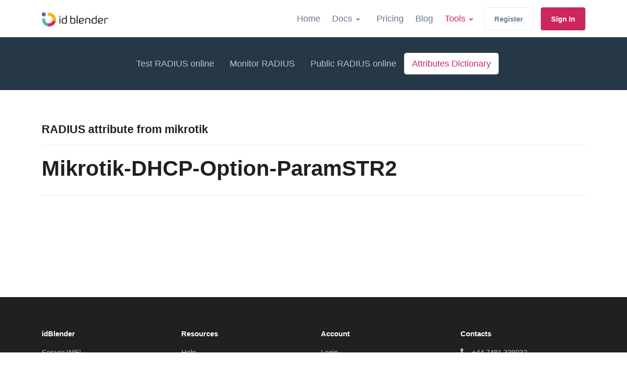

--- FILE ---
content_type: text/html; charset=utf-8
request_url: https://idblender.com/tools/radius-attributes/Mikrotik-DHCP-Option-ParamSTR2
body_size: 5588
content:
<!doctype html>
<html lang="en">
<head>
	<title>Free tools and utilities for RADIUS testing online | idBlender</title>
	<link rel="shortcut icon" href="favicon.ico">
	<meta charset="utf-8">
    <meta name="description" content="Secure Your WiFi and VPN with enterprise grade encryption and idBlender tools">
    <meta name="keywords" content="RADIUS,VPN,Cloud RADIUS,WiFi,security,WPA2-Enterprise">
    <meta name="author" content="idBlender">
	<meta name="viewport" content="width=device-width, initial-scale=1, shrink-to-fit=no">
	<style type="text/css">@font-face {font-family:Poppins;font-style:normal;font-weight:300;src:url(/cf-fonts/s/poppins/5.0.11/devanagari/300/normal.woff2);unicode-range:U+0900-097F,U+1CD0-1CF9,U+200C-200D,U+20A8,U+20B9,U+25CC,U+A830-A839,U+A8E0-A8FF;font-display:swap;}@font-face {font-family:Poppins;font-style:normal;font-weight:300;src:url(/cf-fonts/s/poppins/5.0.11/latin/300/normal.woff2);unicode-range:U+0000-00FF,U+0131,U+0152-0153,U+02BB-02BC,U+02C6,U+02DA,U+02DC,U+0304,U+0308,U+0329,U+2000-206F,U+2074,U+20AC,U+2122,U+2191,U+2193,U+2212,U+2215,U+FEFF,U+FFFD;font-display:swap;}@font-face {font-family:Poppins;font-style:normal;font-weight:300;src:url(/cf-fonts/s/poppins/5.0.11/latin-ext/300/normal.woff2);unicode-range:U+0100-02AF,U+0304,U+0308,U+0329,U+1E00-1E9F,U+1EF2-1EFF,U+2020,U+20A0-20AB,U+20AD-20CF,U+2113,U+2C60-2C7F,U+A720-A7FF;font-display:swap;}@font-face {font-family:Poppins;font-style:normal;font-weight:400;src:url(/cf-fonts/s/poppins/5.0.11/latin/400/normal.woff2);unicode-range:U+0000-00FF,U+0131,U+0152-0153,U+02BB-02BC,U+02C6,U+02DA,U+02DC,U+0304,U+0308,U+0329,U+2000-206F,U+2074,U+20AC,U+2122,U+2191,U+2193,U+2212,U+2215,U+FEFF,U+FFFD;font-display:swap;}@font-face {font-family:Poppins;font-style:normal;font-weight:400;src:url(/cf-fonts/s/poppins/5.0.11/latin-ext/400/normal.woff2);unicode-range:U+0100-02AF,U+0304,U+0308,U+0329,U+1E00-1E9F,U+1EF2-1EFF,U+2020,U+20A0-20AB,U+20AD-20CF,U+2113,U+2C60-2C7F,U+A720-A7FF;font-display:swap;}@font-face {font-family:Poppins;font-style:normal;font-weight:400;src:url(/cf-fonts/s/poppins/5.0.11/devanagari/400/normal.woff2);unicode-range:U+0900-097F,U+1CD0-1CF9,U+200C-200D,U+20A8,U+20B9,U+25CC,U+A830-A839,U+A8E0-A8FF;font-display:swap;}@font-face {font-family:Poppins;font-style:normal;font-weight:500;src:url(/cf-fonts/s/poppins/5.0.11/latin-ext/500/normal.woff2);unicode-range:U+0100-02AF,U+0304,U+0308,U+0329,U+1E00-1E9F,U+1EF2-1EFF,U+2020,U+20A0-20AB,U+20AD-20CF,U+2113,U+2C60-2C7F,U+A720-A7FF;font-display:swap;}@font-face {font-family:Poppins;font-style:normal;font-weight:500;src:url(/cf-fonts/s/poppins/5.0.11/devanagari/500/normal.woff2);unicode-range:U+0900-097F,U+1CD0-1CF9,U+200C-200D,U+20A8,U+20B9,U+25CC,U+A830-A839,U+A8E0-A8FF;font-display:swap;}@font-face {font-family:Poppins;font-style:normal;font-weight:500;src:url(/cf-fonts/s/poppins/5.0.11/latin/500/normal.woff2);unicode-range:U+0000-00FF,U+0131,U+0152-0153,U+02BB-02BC,U+02C6,U+02DA,U+02DC,U+0304,U+0308,U+0329,U+2000-206F,U+2074,U+20AC,U+2122,U+2191,U+2193,U+2212,U+2215,U+FEFF,U+FFFD;font-display:swap;}@font-face {font-family:Poppins;font-style:normal;font-weight:600;src:url(/cf-fonts/s/poppins/5.0.11/devanagari/600/normal.woff2);unicode-range:U+0900-097F,U+1CD0-1CF9,U+200C-200D,U+20A8,U+20B9,U+25CC,U+A830-A839,U+A8E0-A8FF;font-display:swap;}@font-face {font-family:Poppins;font-style:normal;font-weight:600;src:url(/cf-fonts/s/poppins/5.0.11/latin-ext/600/normal.woff2);unicode-range:U+0100-02AF,U+0304,U+0308,U+0329,U+1E00-1E9F,U+1EF2-1EFF,U+2020,U+20A0-20AB,U+20AD-20CF,U+2113,U+2C60-2C7F,U+A720-A7FF;font-display:swap;}@font-face {font-family:Poppins;font-style:normal;font-weight:600;src:url(/cf-fonts/s/poppins/5.0.11/latin/600/normal.woff2);unicode-range:U+0000-00FF,U+0131,U+0152-0153,U+02BB-02BC,U+02C6,U+02DA,U+02DC,U+0304,U+0308,U+0329,U+2000-206F,U+2074,U+20AC,U+2122,U+2191,U+2193,U+2212,U+2215,U+FEFF,U+FFFD;font-display:swap;}@font-face {font-family:Poppins;font-style:normal;font-weight:700;src:url(/cf-fonts/s/poppins/5.0.11/latin-ext/700/normal.woff2);unicode-range:U+0100-02AF,U+0304,U+0308,U+0329,U+1E00-1E9F,U+1EF2-1EFF,U+2020,U+20A0-20AB,U+20AD-20CF,U+2113,U+2C60-2C7F,U+A720-A7FF;font-display:swap;}@font-face {font-family:Poppins;font-style:normal;font-weight:700;src:url(/cf-fonts/s/poppins/5.0.11/latin/700/normal.woff2);unicode-range:U+0000-00FF,U+0131,U+0152-0153,U+02BB-02BC,U+02C6,U+02DA,U+02DC,U+0304,U+0308,U+0329,U+2000-206F,U+2074,U+20AC,U+2122,U+2191,U+2193,U+2212,U+2215,U+FEFF,U+FFFD;font-display:swap;}@font-face {font-family:Poppins;font-style:normal;font-weight:700;src:url(/cf-fonts/s/poppins/5.0.11/devanagari/700/normal.woff2);unicode-range:U+0900-097F,U+1CD0-1CF9,U+200C-200D,U+20A8,U+20B9,U+25CC,U+A830-A839,U+A8E0-A8FF;font-display:swap;}</style>
	<!-- CSS Front Template -->
	<link rel="stylesheet" href="/../assets/css/theme.min.css">
    <link rel="stylesheet" href="/../assets/vendor/hs-megamenu/src/hs.megamenu.css">
    <link rel="stylesheet" href="/../assets/vendor/font-awesome/css/fontawesome-all.min.css">
    <link rel="stylesheet" href="/../assets/vendor/slick-carousel/slick/slick.css">
    <link rel="shortcut icon" href="/favicon.ico" />
    <link rel="apple-touch-icon" sizes="128x128" href="/idblender-logo-circle.png">

    <!-- Google Tag Manager -->
    <script type="2640b3220c616dc34fd78ec3-text/javascript">(function(w,d,s,l,i){w[l]=w[l]||[];w[l].push({'gtm.start':
    new Date().getTime(),event:'gtm.js'});var f=d.getElementsByTagName(s)[0],
    j=d.createElement(s),dl=l!='dataLayer'?'&l='+l:'';j.async=true;j.src=
    'https://www.googletagmanager.com/gtm.js?id='+i+dl;f.parentNode.insertBefore(j,f);
    })(window,document,'script','dataLayer','GTM-KFNPWGQ');</script>
    <!-- End Google Tag Manager -->
</head>

<body>
    <!-- Google Tag Manager (noscript) -->
    <noscript><iframe src="https://www.googletagmanager.com/ns.html?id=GTM-KFNPWGQ" height="0" width="0" style="display:none;visibility:hidden"></iframe></noscript>
    <!-- End Google Tag Manager (noscript) -->
	
    <header id="header" class="header header-box-shadow-on-scroll header-bg-transparent header-show-hide">

    <div class="header-section">
      <div id="logoAndNav" class="container">

        <!-- Nav -->
        <nav class="js-mega-menu navbar navbar-expand-lg hs-menu-initialized hs-menu-horizontal">
          <a class="navbar-brand" href="/" aria-label="idblender logo">
            <img alt="idBlender logo" src="/assets/img/idblender-logo-black-140x30.png" class="u-header__navbar-brand-default" alt="idBlender logo">
          </a>

          <!-- Responsive Toggle Button -->
          <button type="button" class="navbar-toggler btn btn-icon btn-sm rounded-circle" aria-label="Toggle navigation" aria-expanded="false" aria-controls="navBar" data-toggle="collapse" data-target="#navBar">
            <span class="navbar-toggler-default">
              <svg width="14" height="14" viewBox="0 0 18 18" xmlns="http://www.w3.org/2000/svg">
                <path fill="currentColor" d="M17.4,6.2H0.6C0.3,6.2,0,5.9,0,5.5V4.1c0-0.4,0.3-0.7,0.6-0.7h16.9c0.3,0,0.6,0.3,0.6,0.7v1.4C18,5.9,17.7,6.2,17.4,6.2z M17.4,14.1H0.6c-0.3,0-0.6-0.3-0.6-0.7V12c0-0.4,0.3-0.7,0.6-0.7h16.9c0.3,0,0.6,0.3,0.6,0.7v1.4C18,13.7,17.7,14.1,17.4,14.1z"></path>
              </svg>
            </span>
            <span class="navbar-toggler-toggled">
              <svg width="14" height="14" viewBox="0 0 18 18" xmlns="http://www.w3.org/2000/svg">
                <path fill="currentColor" d="M11.5,9.5l5-5c0.2-0.2,0.2-0.6-0.1-0.9l-1-1c-0.3-0.3-0.7-0.3-0.9-0.1l-5,5l-5-5C4.3,2.3,3.9,2.4,3.6,2.6l-1,1 C2.4,3.9,2.3,4.3,2.5,4.5l5,5l-5,5c-0.2,0.2-0.2,0.6,0.1,0.9l1,1c0.3,0.3,0.7,0.3,0.9,0.1l5-5l5,5c0.2,0.2,0.6,0.2,0.9-0.1l1-1 c0.3-0.3,0.3-0.7,0.1-0.9L11.5,9.5z"></path>
              </svg>
            </span>
          </button>
          <!-- End Responsive Toggle Button -->

          <!-- Navigation -->

          <div id="navBar" class="collapse navbar-collapse">
            <div class="navbar-body header-abs-top-inner">
              <ul class="navbar-nav">

                <li class="navbar-nav-item main_menu_home">
                  <a class="nav-link" href="/">Home</a>
                </li>

                <li class="hs-has-sub-menu navbar-nav-item main_menu_support">
                  <a id="docsMegaMenu" class="hs-mega-menu-invoker nav-link nav-link-toggle" href="javascript:;" aria-haspopup="true" aria-expanded="false" aria-labelledby="docsSubMenu">Docs</a>
                  <div id="blogSubMenu" class="hs-sub-menu dropdown-menu hs-sub-menu-desktop-lg animated fadeOut" aria-labelledby="blogMegaMenu" style="min-width: 230px; animation-duration: 300ms; display: none;">
                    <a class="dropdown-item" href="/support">Support</a>
                    <a class="dropdown-item" href="/support/setup/guides">Setup Guides</a>
                    <a class="dropdown-item" href="/support/radius/docs">RADIUS Docs</a>
                    <div class="dropdown-divider"></div>
                    <a class="dropdown-item" href="https://api.idblender.com/v1/spec/">API Reference</a>
                  </div>
                </li>

                <li class="navbar-nav-item main_menu_pricing">
                  <a class="nav-link" href="/pricing">Pricing</a>
                </li>
                <li class="navbar-nav-item main_menu_blog">
                  <a class="nav-link" href="/blog">Blog</a>
                </li>

                <li class="hs-has-mega-menu navbar-nav-item main_menu_tools"
                    data-event="hover"
                    data-animation-in="slideInUp"
                    data-animation-out="fadeOut"
                    data-max-width="260px"
                    data-position="right">
                  <a id="docsMegaMenu" class="hs-mega-menu-invoker nav-link nav-link-toggle" href="javascript:;" aria-haspopup="true" aria-expanded="false">Tools</a>

                  <!-- Tools - Submenu -->
                  <div class="hs-mega-menu dropdown-menu hs-mega-menu-desktop-lg hs-position-right animated" aria-labelledby="toolsMegaMenu" style="min-width: 330px; max-width: 260px; animation-duration: 300ms; display: none;">
                    <div class="navbar-promo-item">
                      <a class="navbar-promo-link" href="/tools/test-radius">
                        <div class="media align-items-center">
                          <img class="navbar-promo-icon" src="/../assets/svg/icons/icon-3.svg" alt="SVG">
                          <div class="media-body">
                            <span class="navbar-promo-title">Test RADIUS</span>
                            <small class="navbar-promo-text">Test RADIUS Server</small>
                          </div>
                        </div>
                      </a>
                    </div>

                    <div class="navbar-promo-item">
                      <a class="navbar-promo-link" href="/tools/public-radius">
                        <div class="media align-items-center">
                          <img class="navbar-promo-icon" src="/../assets/svg/icons/icon-6.svg" alt="SVG">
                          <div class="media-body">
                            <span class="navbar-promo-title">Public RADIUS</span>
                            <small class="navbar-promo-text">Add your attributes and test public RADIUS server</small>
                          </div>
                        </div>
                      </a>
                    </div>

                    <div class="navbar-promo-item">
                      <a class="navbar-promo-link" href="/tools/monitor-radius-server">
                        <div class="media align-items-center">
                          <img class="navbar-promo-icon" src="/../assets/svg/icons/icon-35.svg" alt="SVG">
                          <div class="media-body">
                            <span class="navbar-promo-title">Monitor RADIUS</span>
                            <small class="navbar-promo-text">We will let you know when your RADIUS server is down.</small>
                          </div>
                        </div>
                      </a>
                    </div>

                    <div class="navbar-promo-item">
                      <a class="navbar-promo-link" href="/tools/radius-attributes">
                        <div class="media align-items-center">
                          <img class="navbar-promo-icon" src="/../assets/svg/icons/icon-1.svg" alt="SVG">
                          <div class="media-body">
                            <span class="navbar-promo-title">RADIUS Attributes</span>
                            <small class="navbar-promo-text">Attributes dictionaries (RFC2865, RFC2866, ...)</small>
                          </div>
                        </div>
                      </a>
                    </div>

                    <div class="navbar-promo-footer">
                      <div class="row no-gutters">
                        <div class="col-12">
                          <div class="navbar-promo-footer-item">
                            <span class="navbar-promo-footer-text">Need help?</span>
                            <a class="navbar-promo-footer-text" href="/support">
                              Support and documentation
                            </a>
                          </div>
                        </div>
                      </div>
                    </div>

                  </div>
                  <!-- End Tools - Submenu -->

                <li class="navbar-nav-item">
                  <a class="btn btn-sm btn-outline-secondary transition-3d-hover" href="https://app.idblender.com/register" target="_blank">
                    Register
                  </a>
                </li>

                <li class="navbar-nav-last-item">
                  <a class="btn btn-sm btn-primary transition-3d-hover" href="https://app.idblender.com/login" target="_blank">
                    Sign In
                  </a>
                </li>
              </ul>
            </div>
          </div>

          <!-- End Navigation -->

        </nav>
        <!-- End Nav -->
      </div>
    </div>

</header>
    <main id="content" role="main">
	        <div class="bg-blue">
        <div class="container space-1">
            <div class="w-lg-80 mx-lg-auto">
                
                <ul class="nav nav-white nav-pills justify-content-center">
                    <li class="nav-item">
                        <a class="nav-link test-radius" href="/tools/test-radius">Test RADIUS online</a>
                    </li>
                    <li class="nav-item">
                        <a class="nav-link monitor-radius" href="/tools/monitor-radius-server">Monitor RADIUS</a>
                    </li>
                    <li class="nav-item">
                        <a class="nav-link public-radius" href="/tools/public-radius">Public RADIUS online</a>
                    </li>
                    <li class="nav-item">
                        <a class="nav-link attributes-radius" href="/tools/radius-attributes">Attributes Dictionary</a>
                    </li>
                </ul>
            </div>
        </div>
    </div>
    <div class="container space-top-2 space-bottom-3">
                    
                            <h3>RADIUS attribute from mikrotik</h3>
<hr>
<h1>Mikrotik-DHCP-Option-ParamSTR2</h1>
<pre></pre>
<hr>                </div>    

    </main>

    <div class="space-1"></div>
<footer id="SVGcurvedShape">
    <div class="bg-dark">
        <div class="container space-2">
            <div class="row justify-content-lg-between">
                <div class="col-6 col-md-4 col-lg-2 mb-7 mb-md-0">
                  <h3 class="h6 text-white">idBlender</h3>
                  <ul class="nav nav-sm nav-x-0 nav-white flex-column">
                      <!-- <li class="nav-item"><a class="nav-link" href="/features">Features</a></li> -->
                      <li class="nav-item"><a class="nav-link" href="/secure-wifi">Secure WiFi</a></li>
                      <li class="nav-item"><a class="nav-link" href="/cloud-radius">Cloud RADIUS</a></li>
                      <!-- <li class="nav-item"><a class="nav-link" href="/vpn-for-teams">VPN for Teams</a></li> -->
                      <li class="nav-item"><a class="nav-link" href="/what-is-radius">What is RADIUS?</a></li>
                      <!-- <li class="nav-item"><a class="nav-link" href="/what-is-8021x-authentication">802.1x Authentication</a></li> -->
                      
                  </ul>
                </div>

                <div class="col-6 col-md-4 col-lg-2 mb-7 mb-md-0">
                    <h3 class="h6 text-white">Resources</h3>
                    <ul class="nav nav-sm nav-x-0 nav-white flex-column">
                        <li class="nav-item"><a class="nav-link" href="/support">Help</a></li>
                        <li class="nav-item"><a class="nav-link" href="/company/contact">Contact</a></li>
                        <li class="nav-item"><a class="nav-link" href="https://api.idblender.com/v1/spec/" target=_blank>API Documentation</a></li>
                        <li class="nav-item"><a class="nav-link" href="https://status.idblender.com/" target=_blank>System Status</a></li>
                    </ul>
                </div>

                <div class="col-6 col-md-4 col-lg-2 mb-7 mb-md-0">
                    <h3 class="h6 text-white">Account</h3>
                    <ul class="nav nav-sm nav-x-0 nav-white flex-column">
                        <li class="nav-item"><a class="nav-link" href="https://app.idblender.com/login">Login</a></li>
                        <li class="nav-item"><a class="nav-link" href="https://app.idblender.com/register">Register</a></li>
                        <li class="nav-item"><a class="nav-link" href="https://app.idblender.com/account">Account</a></li>
                    </ul>
                </div>

                <div class="col-6 col-md-4 col-lg-3">
                    <h3 class="h6 text-white">Contacts</h3>
                    <ul class="nav nav-sm nav-x-0 nav-white flex-column">
                      <li class="nav-item">
                        <a class="nav-link media" href="tel:+447481339032">
                          <span class="media">
                            <span class="fas fa-phone-alt mt-1 mr-2"></span>
                            <span class="media-body">
                              +44 7481 339032
                            </span>
                          </span>
                        </a>
                      </li>
                      <li class="nav-item">
                        <a class="nav-link media" href="/cdn-cgi/l/email-protection#4b22252d240b222f29272e252f2e3965282426">
                          <span class="media">
                            <span class="fas fa-envelope-open mt-1 mr-2"></span>
                            <span class="media-body">
                              <span class="__cf_email__" data-cfemail="ed84838b82ad84898f81888389889fc38e8280">[email&#160;protected]</span>
                            </span>
                          </span>
                        </a>
                      </li>
                      <li class="nav-item">
                        <a class="nav-link media" href="javascript:;">
                          <span class="media">
                            <span class="fas fa-location-arrow mt-1 mr-2"></span>
                            <span class="media-body">
                              Konstitucijos pr. 26, Vilnius, Lithuania, EU
                            </span>
                          </span>
                        </a>
                      </li>
                      
                    </ul>
                </div>
            </div>

      <div class="my-5"></div>
      <div class="small text-white-50">Tools to help You to manage your RADIUS servers.</div>
      <ul class="nav nav-sm nav-white nav-x-sm align-items-center">
        <li class="nav-item"><a class="nav-link" href="/tools/test-radius">Test RADIUS</a></li>
        <li class="nav-item opacity mx-3">-</li>
        <li class="nav-item"><a class="nav-link" href="/tools/monitor-radius-server">Monitor RADIUS server</a></li>
        <li class="nav-item opacity mx-3">-</li>
        <li class="nav-item"><a class="nav-link" href="/tools/public-radius">Public RADIUS</a></li>
        <li class="nav-item opacity mx-3">-</li>
        <li class="nav-item"><a class="nav-link" href="/tools/radius-attributes">RADIUS attributes dictionary</a></li>
      </ul>
      <hr class="opacity-xs my-3">

      <div class="space-1">
        <div class="row align-items-md-center mb-7">
          <div class="col-md-6 mb-4 mb-md-0">
            <!-- Nav Link -->
            <ul class="nav nav-sm nav-white nav-x-sm align-items-center">
              <li class="nav-item mr-5">
                <img src="/assets/img/idblender-logo-white-140x30.png" alt="idBlender logo"/>
              </li>
              <li class="nav-item">
                <a class="nav-link" href="/privacy-policy">Privacy &amp; Policy</a>
              </li>
              <li class="nav-item opacity mx-3">/</li>
              <li class="nav-item">
                <a class="nav-link" href="/data-security">Data security</a>
              </li>
            </ul>
            <!-- End Nav Link -->
          </div>

          <div class="col-md-6 text-md-right">
            <ul class="list-inline mb-0">
              <!-- Social Networks -->
              <li class="list-inline-item">
                <a class="btn btn-xs btn-icon btn-soft-light" href="https://linkedin.com/company/idblender">
                  <i class="fab fa-linkedin"></i>
                </a>
              </li>
              <li class="list-inline-item">
                <a class="btn btn-xs btn-icon btn-soft-light" href="https://medium.com/@idblender">
                  <i class="fab fa-medium"></i>
                </a>
              </li>
              <li class="list-inline-item">
                <a class="btn btn-xs btn-icon btn-soft-light" href="https://twitter.com/idblendercom">
                  <i class="fab fa-twitter"></i>
                </a>
              </li>
              <!-- <li class="list-inline-item">
                <a class="btn btn-xs btn-icon btn-soft-light" href="#">
                  <i class="fab fa-github"></i>
                </a>
              </li> -->
              <!-- End Social Networks -->

              <!-- Language -->
              <li class="list-inline-item">
                <div class="hs-unfold">
                  <a class="dropdown-toggle btn btn-xs btn-soft-light" href="javascript:;" >
                    <img class="dropdown-item-icon" src="https://streamlabs.nyc3.cdn.digitaloceanspaces.com/assets/vendor/flag-icon-css/flags/4x3/gb.svg" alt="GB Flag">
                    <span>English</span>
                  </a>
                </div>
              </li>
              <!-- End Language -->
            </ul>
          </div>
        </div>

        <!-- Copyright -->
        <div class="w-md-75 text-lg-center mx-lg-auto">
          <p class="small text-white-50 mb-3">Our mission is to bring Fortune 500 Enterprise level network security to organizations of any size. Without breaking the bank.</p>
          <p class="text-white opacity-sm small">© idBlender 2024 all rights reserved.</p>
        </div>
        <!-- End Copyright -->
      </div>

    </div>
</footer>
<!-- Start of HubSpot Embed Code -->
  
<!-- End of HubSpot Embed Code -->
    <!-- JS Global Compulsory -->
    <script data-cfasync="false" src="/cdn-cgi/scripts/5c5dd728/cloudflare-static/email-decode.min.js"></script><script src="/../assets/vendor/jquery/dist/jquery.min.js" type="2640b3220c616dc34fd78ec3-text/javascript"></script>
    <script src="/../assets/vendor/jquery-migrate/dist/jquery-migrate.min.js" type="2640b3220c616dc34fd78ec3-text/javascript"></script>
    <script src="/../assets/vendor/popper.js/dist/umd/popper.min.js" type="2640b3220c616dc34fd78ec3-text/javascript"></script>
    <script src="/../assets/vendor/bootstrap/dist/js/bootstrap.min.js" type="2640b3220c616dc34fd78ec3-text/javascript"></script>

    <!-- JS Front -->
    <script src="/../assets/vendor/hs-toggle-switch/dist/hs-toggle-switch.min.js" type="2640b3220c616dc34fd78ec3-text/javascript"></script>
    <script src="/../assets/js/menu.js" type="2640b3220c616dc34fd78ec3-text/javascript"></script>
    <script src="/../assets/js/hs.core.js" type="2640b3220c616dc34fd78ec3-text/javascript"></script>
    <script src="/../assets/js/components/hs.header.js" type="2640b3220c616dc34fd78ec3-text/javascript"></script>
    <script src="/../assets/vendor/hs-megamenu/src/hs.megamenu.js" type="2640b3220c616dc34fd78ec3-text/javascript"></script>
    <script src="/../assets/vendor/svg-injector/dist/svg-injector.min.js" type="2640b3220c616dc34fd78ec3-text/javascript"></script>
    <script src="/../assets/js/components/hs.svg-injector.js" type="2640b3220c616dc34fd78ec3-text/javascript"></script>
    <script src="/../assets/vendor/slick-carousel/slick/slick.js" type="2640b3220c616dc34fd78ec3-text/javascript"></script>
    <script src="/../assets/js/components/hs.show-animation.js" type="2640b3220c616dc34fd78ec3-text/javascript"></script>
    


    <!-- JS Plugins Init. -->
    <script type="2640b3220c616dc34fd78ec3-text/javascript">
    $(document).on('ready', function () {
        $.HSCore.components.HSHeader.init($('#header'));
        $.HSCore.components.HSSVGIngector.init('.js-svg-injector');

        $('.js-toggle-switch').each(function () {
            var toggleSwitch = new HSToggleSwitch($(this)).init();
        }); 

        // initialization of HSMegaMenu component
        $('.js-mega-menu').HSMegaMenu({
            event: 'hover',
            pageContainer: $('.container'),
            breakpoint: 767.98,
            hideTimeOut: 0
        });
    });
    </script>

            
    <script type="2640b3220c616dc34fd78ec3-text/javascript" src="/../assets/js/tools/superagent-5.1.0.min.js"></script>
    <script type="2640b3220c616dc34fd78ec3-text/javascript" src="/../assets/js/tools/jquery-serialize-object.js"></script>
    <script type="2640b3220c616dc34fd78ec3-text/javascript" src="/../assets/js/tools/moment.min.js"></script>
    <script type="2640b3220c616dc34fd78ec3-text/javascript" src="/../assets/js/tools/js.cookie.min.js"></script>
    <script type="2640b3220c616dc34fd78ec3-text/javascript">menu.activate("tools");</script>

    <script type="2640b3220c616dc34fd78ec3-text/javascript">$(".nav-link.attributes-radius").addClass("active")</script>
    <script src="/../assets/vendor/datatables/media/js/jquery.dataTables.min.js" type="2640b3220c616dc34fd78ec3-text/javascript"></script>
    <script src="/../assets/js/components/hs.datatables.js" type="2640b3220c616dc34fd78ec3-text/javascript"></script>
    <script type="2640b3220c616dc34fd78ec3-text/javascript">
    $(document).on('ready', function () {
        //$.HSCore.components.HSDatatables.init('.js-datatable');
        var datatable = $.HSCore.components.HSDatatables.init($('.js-datatable'));
    });
    </script>

<script src="/cdn-cgi/scripts/7d0fa10a/cloudflare-static/rocket-loader.min.js" data-cf-settings="2640b3220c616dc34fd78ec3-|49" defer></script><script defer src="https://static.cloudflareinsights.com/beacon.min.js/vcd15cbe7772f49c399c6a5babf22c1241717689176015" integrity="sha512-ZpsOmlRQV6y907TI0dKBHq9Md29nnaEIPlkf84rnaERnq6zvWvPUqr2ft8M1aS28oN72PdrCzSjY4U6VaAw1EQ==" data-cf-beacon='{"version":"2024.11.0","token":"cb436976bbf54c489cfecd45d81e10bd","r":1,"server_timing":{"name":{"cfCacheStatus":true,"cfEdge":true,"cfExtPri":true,"cfL4":true,"cfOrigin":true,"cfSpeedBrain":true},"location_startswith":null}}' crossorigin="anonymous"></script>
</body>
</html>

--- FILE ---
content_type: application/javascript; charset=UTF-8
request_url: https://idblender.com/assets/vendor/hs-toggle-switch/dist/hs-toggle-switch.min.js
body_size: 3043
content:
!function(t,n){"object"==typeof exports&&"object"==typeof module?module.exports=n():"function"==typeof define&&define.amd?define([],n):"object"==typeof exports?exports.HSToggleSwitch=n():t.HSToggleSwitch=n()}(window,function(){return(d={"./node_modules/countup.js/dist/countUp.min.js":function(module,__webpack_exports__,__webpack_require__){"use strict";eval('__webpack_require__.r(__webpack_exports__);\n/* harmony export (binding) */ __webpack_require__.d(__webpack_exports__, "CountUp", function() { return CountUp; });\nvar __assign=undefined&&undefined.__assign||function(){return(__assign=Object.assign||function(t){for(var i,a=1,s=arguments.length;a<s;a++)for(var n in i=arguments[a])Object.prototype.hasOwnProperty.call(i,n)&&(t[n]=i[n]);return t}).apply(this,arguments)},CountUp=function(){function t(t,i,a){var s=this;this.target=t,this.endVal=i,this.options=a,this.version="2.0.4",this.defaults={startVal:0,decimalPlaces:0,duration:2,useEasing:!0,useGrouping:!0,smartEasingThreshold:999,smartEasingAmount:333,separator:",",decimal:".",prefix:"",suffix:""},this.finalEndVal=null,this.useEasing=!0,this.countDown=!1,this.error="",this.startVal=0,this.paused=!0,this.count=function(t){s.startTime||(s.startTime=t);var i=t-s.startTime;s.remaining=s.duration-i,s.useEasing?s.countDown?s.frameVal=s.startVal-s.easingFn(i,0,s.startVal-s.endVal,s.duration):s.frameVal=s.easingFn(i,s.startVal,s.endVal-s.startVal,s.duration):s.countDown?s.frameVal=s.startVal-(s.startVal-s.endVal)*(i/s.duration):s.frameVal=s.startVal+(s.endVal-s.startVal)*(i/s.duration),s.countDown?s.frameVal=s.frameVal<s.endVal?s.endVal:s.frameVal:s.frameVal=s.frameVal>s.endVal?s.endVal:s.frameVal,s.frameVal=Math.round(s.frameVal*s.decimalMult)/s.decimalMult,s.printValue(s.frameVal),i<s.duration?s.rAF=requestAnimationFrame(s.count):null!==s.finalEndVal?s.update(s.finalEndVal):s.callback&&s.callback()},this.formatNumber=function(t){var i,a,n,e,r,o=t<0?"-":"";if(i=Math.abs(t).toFixed(s.options.decimalPlaces),n=(a=(i+="").split("."))[0],e=a.length>1?s.options.decimal+a[1]:"",s.options.useGrouping){r="";for(var l=0,h=n.length;l<h;++l)0!==l&&l%3==0&&(r=s.options.separator+r),r=n[h-l-1]+r;n=r}return s.options.numerals&&s.options.numerals.length&&(n=n.replace(/[0-9]/g,function(t){return s.options.numerals[+t]}),e=e.replace(/[0-9]/g,function(t){return s.options.numerals[+t]})),o+s.options.prefix+n+e+s.options.suffix},this.easeOutExpo=function(t,i,a,s){return a*(1-Math.pow(2,-10*t/s))*1024/1023+i},this.options=__assign({},this.defaults,a),this.formattingFn=this.options.formattingFn?this.options.formattingFn:this.formatNumber,this.easingFn=this.options.easingFn?this.options.easingFn:this.easeOutExpo,this.startVal=this.validateValue(this.options.startVal),this.frameVal=this.startVal,this.endVal=this.validateValue(i),this.options.decimalPlaces=Math.max(this.options.decimalPlaces),this.decimalMult=Math.pow(10,this.options.decimalPlaces),this.resetDuration(),this.options.separator=String(this.options.separator),this.useEasing=this.options.useEasing,""===this.options.separator&&(this.options.useGrouping=!1),this.el="string"==typeof t?document.getElementById(t):t,this.el?this.printValue(this.startVal):this.error="[CountUp] target is null or undefined"}return t.prototype.determineDirectionAndSmartEasing=function(){var t=this.finalEndVal?this.finalEndVal:this.endVal;this.countDown=this.startVal>t;var i=t-this.startVal;if(Math.abs(i)>this.options.smartEasingThreshold){this.finalEndVal=t;var a=this.countDown?1:-1;this.endVal=t+a*this.options.smartEasingAmount,this.duration=this.duration/2}else this.endVal=t,this.finalEndVal=null;this.finalEndVal?this.useEasing=!1:this.useEasing=this.options.useEasing},t.prototype.start=function(t){this.error||(this.callback=t,this.duration>0?(this.determineDirectionAndSmartEasing(),this.paused=!1,this.rAF=requestAnimationFrame(this.count)):this.printValue(this.endVal))},t.prototype.pauseResume=function(){this.paused?(this.startTime=null,this.duration=this.remaining,this.startVal=this.frameVal,this.determineDirectionAndSmartEasing(),this.rAF=requestAnimationFrame(this.count)):cancelAnimationFrame(this.rAF),this.paused=!this.paused},t.prototype.reset=function(){cancelAnimationFrame(this.rAF),this.paused=!0,this.resetDuration(),this.startVal=this.validateValue(this.options.startVal),this.frameVal=this.startVal,this.printValue(this.startVal)},t.prototype.update=function(t){cancelAnimationFrame(this.rAF),this.startTime=null,this.endVal=this.validateValue(t),this.endVal!==this.frameVal&&(this.startVal=this.frameVal,this.finalEndVal||this.resetDuration(),this.determineDirectionAndSmartEasing(),this.rAF=requestAnimationFrame(this.count))},t.prototype.printValue=function(t){var i=this.formattingFn(t);"INPUT"===this.el.tagName?this.el.value=i:"text"===this.el.tagName||"tspan"===this.el.tagName?this.el.textContent=i:this.el.innerHTML=i},t.prototype.ensureNumber=function(t){return"number"==typeof t&&!isNaN(t)},t.prototype.validateValue=function(t){var i=Number(t);return this.ensureNumber(i)?i:(this.error="[CountUp] invalid start or end value: "+t,null)},t.prototype.resetDuration=function(){this.startTime=null,this.duration=1e3*Number(this.options.duration),this.remaining=this.duration},t}();\n\n//# sourceURL=webpack://HSToggleSwitch/./node_modules/countup.js/dist/countUp.min.js?')},"./src/js/hs-toggle-switch.js":function(module,exports,__webpack_require__){"use strict";eval("\n\nObject.defineProperty(exports, \"__esModule\", {\n\tvalue: true\n});\n\nvar _createClass = function () { function defineProperties(target, props) { for (var i = 0; i < props.length; i++) { var descriptor = props[i]; descriptor.enumerable = descriptor.enumerable || false; descriptor.configurable = true; if (\"value\" in descriptor) descriptor.writable = true; Object.defineProperty(target, descriptor.key, descriptor); } } return function (Constructor, protoProps, staticProps) { if (protoProps) defineProperties(Constructor.prototype, protoProps); if (staticProps) defineProperties(Constructor, staticProps); return Constructor; }; }(); /*\n                                                                                                                                                                                                                                                                                                                                                                                                                                                                                                                                                                                     * HSToggleSwitch Plugin\n                                                                                                                                                                                                                                                                                                                                                                                                                                                                                                                                                                                     * @version: 1.0.0 (Mon, 12 Dec 2019)\n                                                                                                                                                                                                                                                                                                                                                                                                                                                                                                                                                                                     * @requires: jQuery v3.0 or later, countup.js v2.0.4\n                                                                                                                                                                                                                                                                                                                                                                                                                                                                                                                                                                                     * @author: HtmlStream\n                                                                                                                                                                                                                                                                                                                                                                                                                                                                                                                                                                                     * @event-namespace: .HSToggleSwitch\n                                                                                                                                                                                                                                                                                                                                                                                                                                                                                                                                                                                     * @license: Htmlstream Libraries (https://htmlstream.com/)\n                                                                                                                                                                                                                                                                                                                                                                                                                                                                                                                                                                                     * Copyright 2019 Htmlstream\n                                                                                                                                                                                                                                                                                                                                                                                                                                                                                                                                                                                     */\n\nvar _countup = __webpack_require__(/*! countup.js */ \"./node_modules/countup.js/dist/countUp.min.js\");\n\nfunction _classCallCheck(instance, Constructor) { if (!(instance instanceof Constructor)) { throw new TypeError(\"Cannot call a class as a function\"); } }\n\nvar HSToggleSwitch = function () {\n\tfunction HSToggleSwitch(elem, settings) {\n\t\t_classCallCheck(this, HSToggleSwitch);\n\n\t\tthis.elem = elem;\n\t\tthis.defaults = {\n\t\t\tmode: 'toggle-count',\n\t\t\ttargetSelector: undefined,\n\t\t\tisChecked: false,\n\t\t\teventType: 'change'\n\t\t};\n\t\tthis.settings = settings;\n\t\tthis.params = null;\n\t}\n\n\t_createClass(HSToggleSwitch, [{\n\t\tkey: 'init',\n\t\tvalue: function init() {\n\t\t\tvar context = this,\n\t\t\t    $el = context.elem,\n\t\t\t    dataSettings = $el.attr('data-hs-toggle-switch-options') ? JSON.parse($el.attr('data-hs-toggle-switch-options')) : {};\n\t\t\tvar options = this.params = $.extend(true, context.defaults, dataSettings, context.settings);\n\t\t\tthis.params.isChecked = this.elem.is(':checked');\n\n\t\t\t// Toggle Count\n\t\t\tif (options.mode === 'toggle-count') {\n\t\t\t\tif (options.isChecked) {\n\t\t\t\t\tvar $target = $(options.targetSelector);\n\n\t\t\t\t\toptions.isChecked = true;\n\n\t\t\t\t\t$target.each(function () {\n\t\t\t\t\t\tvar $this = $(this),\n\t\t\t\t\t\t    currentDataSettings = $this.attr('data-hs-toggle-switch-item-options') ? JSON.parse($this.attr('data-hs-toggle-switch-item-options')) : {};\n\n\t\t\t\t\t\t$this.text(currentDataSettings.max);\n\t\t\t\t\t});\n\t\t\t\t}\n\n\t\t\t\t$el.on(options.eventType, function () {\n\t\t\t\t\tcontext._toggleCount();\n\t\t\t\t});\n\t\t\t}\n\t\t}\n\n\t\t// Toggle Count\n\n\t}, {\n\t\tkey: '_toggleCount',\n\t\tvalue: function _toggleCount() {\n\t\t\tvar context = this,\n\t\t\t    options = context.params;\n\n\t\t\tif (options.isChecked) {\n\t\t\t\tcontext._countDownEach();\n\t\t\t} else {\n\t\t\t\tcontext._countUpEach();\n\t\t\t}\n\t\t}\n\t}, {\n\t\tkey: '_countUpEach',\n\t\tvalue: function _countUpEach() {\n\t\t\tvar context = this,\n\t\t\t    options = context.params,\n\t\t\t    $target = $(options.targetSelector);\n\n\t\t\toptions.isChecked = true;\n\n\t\t\t$target.each(function () {\n\t\t\t\tvar $this = $(this),\n\t\t\t\t    currentDataSettings = $this.attr('data-hs-toggle-switch-item-options') ? JSON.parse($this.attr('data-hs-toggle-switch-item-options')) : {};\n\n\t\t\t\tvar currentDefaults = {\n\t\t\t\t\tduration: .5,\n\t\t\t\t\tuseEasing: false\n\t\t\t\t},\n\t\t\t\t    currentOptions = {};\n\t\t\t\tcurrentOptions = $.extend(true, currentDefaults, currentDataSettings);\n\n\t\t\t\tcontext._countUp($this, currentOptions);\n\t\t\t});\n\t\t}\n\t}, {\n\t\tkey: '_countDownEach',\n\t\tvalue: function _countDownEach() {\n\t\t\tvar context = this,\n\t\t\t    options = context.params,\n\t\t\t    $target = $(options.targetSelector);\n\n\t\t\toptions.isChecked = false;\n\n\t\t\t$target.each(function () {\n\t\t\t\tvar $this = $(this),\n\t\t\t\t    currentDataSettings = $this.attr('data-hs-toggle-switch-item-options') ? JSON.parse($this.attr('data-hs-toggle-switch-item-options')) : {};\n\n\t\t\t\tvar currentDefaults = {\n\t\t\t\t\tduration: .5,\n\t\t\t\t\tuseEasing: false\n\t\t\t\t},\n\t\t\t\t    currentOptions = {};\n\t\t\t\tcurrentOptions = $.extend(true, currentDefaults, currentDataSettings);\n\n\t\t\t\tcontext._countDown($this, currentOptions);\n\t\t\t});\n\t\t}\n\t}, {\n\t\tkey: '_countUp',\n\t\tvalue: function _countUp(el, data) {\n\t\t\tvar defaults = {\n\t\t\t\tstartVal: data.min\n\t\t\t};\n\t\t\tvar options = $.extend(true, defaults, data);\n\n\t\t\tvar countUp = new _countup.CountUp(el[0], data.max, options);\n\n\t\t\tcountUp.start();\n\t\t}\n\t}, {\n\t\tkey: '_countDown',\n\t\tvalue: function _countDown(el, data) {\n\t\t\tvar defaults = {\n\t\t\t\tstartVal: data.max\n\t\t\t};\n\t\t\tvar options = $.extend(true, defaults, data);\n\n\t\t\tvar countUp = new _countup.CountUp(el[0], data.min, options);\n\n\t\t\tcountUp.start();\n\t\t}\n\t}]);\n\n\treturn HSToggleSwitch;\n}();\n\nexports.default = HSToggleSwitch;\n\n//# sourceURL=webpack://HSToggleSwitch/./src/js/hs-toggle-switch.js?")}},e={},f.m=d,f.c=e,f.d=function(t,n,e){f.o(t,n)||Object.defineProperty(t,n,{enumerable:!0,get:e})},f.r=function(t){"undefined"!=typeof Symbol&&Symbol.toStringTag&&Object.defineProperty(t,Symbol.toStringTag,{value:"Module"}),Object.defineProperty(t,"__esModule",{value:!0})},f.t=function(n,t){if(1&t&&(n=f(n)),8&t)return n;if(4&t&&"object"==typeof n&&n&&n.__esModule)return n;var e=Object.create(null);if(f.r(e),Object.defineProperty(e,"default",{enumerable:!0,value:n}),2&t&&"string"!=typeof n)for(var s in n)f.d(e,s,function(t){return n[t]}.bind(null,s));return e},f.n=function(t){var n=t&&t.__esModule?function(){return t.default}:function(){return t};return f.d(n,"a",n),n},f.o=function(t,n){return Object.prototype.hasOwnProperty.call(t,n)},f.p="",f(f.s="./src/js/hs-toggle-switch.js")).default;function f(t){if(e[t])return e[t].exports;var n=e[t]={i:t,l:!1,exports:{}};return d[t].call(n.exports,n,n.exports,f),n.l=!0,n.exports}var d,e});